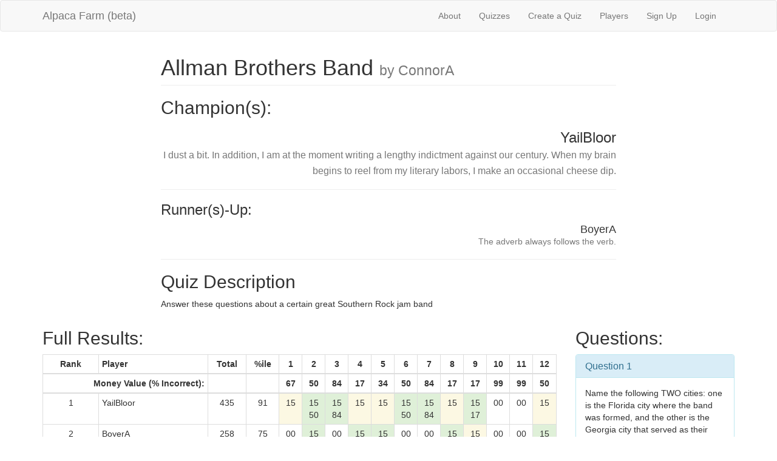

--- FILE ---
content_type: text/html; charset=utf-8
request_url: https://alpacafarmtrivia.herokuapp.com/quizzes/509
body_size: 20860
content:
<!DOCTYPE html>
<html>
<head>
  <title>AlpacaFarm</title>
  <link rel="stylesheet" media="all" href="/assets/application-b12c99378c13cc251766fb6bbdf0395b1c98c9238c81e6ed62689b4091eb9c8a.css" data-turbolinks-track="true" />
  <script src="/assets/application-6571d537e6a73d9208feecb434b5a59ec3bb0aaca023c54ac964d5ac5b0ecc61.js" data-turbolinks-track="true"></script>
  <meta name="csrf-param" content="authenticity_token" />
<meta name="csrf-token" content="kj0o3nKlN7bILFCJjGMtJU+WQA6rcWe2C3rIR1lsOm7XG7rxmI4ADywAmxW+sLVcMlISL3YcrJ9jX0R7lK4bHQ==" />
  <meta name="viewport" content="width=device-width, initial-scale=1">
</head>
<body>

  <div class="navbar navbar-default">
  <div class="container">
    <div class="navbar-header">
      <button type="button" class="navbar-toggle collapsed"
              data-toggle="collapse" data-target="#collapsibleMenu">
        <span class="icon-bar"></span>
        <span class="icon-bar"></span>
        <span class="icon-bar"></span>
      </button>
      <a class="navbar-brand" href="/">Alpaca Farm (beta)</a>
    </div>
    <div class="collapse navbar-collapse navbar-right" id="collapsibleMenu">
      <ul class="nav navbar-nav">
        <li><a href="/about">About</a></li> 
        <li><a href="/quizzes">Quizzes</a></li> 
        <li><a href="/quizzes/new">Create a Quiz</a></li> 
        <li><a href="/players">Players</a></li>
          <li>
    <a href="/users/sign_up">Sign Up</a>
  </li>

          <li>
  <a href="/users/sign_in">Login</a>  
  </li>

      </ul>
    </div>
  </div>
</div>

  

  <div class="container">
      <div class="row">
  <div class="col-xs-8 col-xs-offset-2">
    <h1 class="page-header">
      Allman Brothers Band
      <small> by ConnorA</small>
    </h1>

    <h2>Champion(s):</h2>
      <h3 class="text-right">
        YailBloor<br />
        <small>I dust a bit. In addition, I am at the moment writing a lengthy indictment against our century. When my brain begins to reel from my literary labors, I make an occasional cheese dip.</small>
      </h3>

    <hr>

    <h2 class="h3">Runner(s)-Up:</h2>
      <h3 class="h4 text-right">
        BoyerA<br />
        <small>The adverb always follows the verb.</small>
      </h3>
    <hr>

      <h2>Quiz Description</h2>
      <p class="text-justify">Answer these questions about a certain great Southern Rock jam band</p>
  </div>
</div>

<div class="row">
  <div class="col-xs-12 col-md-9">
    <h2>Full Results:</h2>
    <div class="table-responsive">
      <table class="table table_striped table-hover
                    table-condensed table-bordered">
        <thead>
          <tr>
            <th class="text-center">Rank</th>
            <th>Player</th>
            <th class="text-center">Total</th>
            <th class="text-center">%ile</th>
              <th class="text-center">1</th>
              <th class="text-center">2</th>
              <th class="text-center">3</th>
              <th class="text-center">4</th>
              <th class="text-center">5</th>
              <th class="text-center">6</th>
              <th class="text-center">7</th>
              <th class="text-center">8</th>
              <th class="text-center">9</th>
              <th class="text-center">10</th>
              <th class="text-center">11</th>
              <th class="text-center">12</th>
          </tr>
        </thead>

        <tr>
          <th colspan="2" class="text-right">Money Value (% Incorrect):</th>
          <th></th>
          <th></th>
            <th class="text-center">
              67
            </th>
            <th class="text-center">
              50
            </th>
            <th class="text-center">
              84
            </th>
            <th class="text-center">
              17
            </th>
            <th class="text-center">
              34
            </th>
            <th class="text-center">
              50
            </th>
            <th class="text-center">
              84
            </th>
            <th class="text-center">
              17
            </th>
            <th class="text-center">
              17
            </th>
            <th class="text-center">
              99
            </th>
            <th class="text-center">
              99
            </th>
            <th class="text-center">
              50
            </th>
        </tr>


        <tbody>
            <tr>
              <td class="text-center">1</td>
              <td>YailBloor</td>
              <td class="text-center">435</td>
              <td class="text-center">
                91
              </td>

                <td class="text-center warning">
                  15<br />
                </td>
                <td class="text-center success">
                  15<br />
                    50
                </td>
                <td class="text-center success">
                  15<br />
                    84
                </td>
                <td class="text-center warning">
                  15<br />
                </td>
                <td class="text-center warning">
                  15<br />
                </td>
                <td class="text-center success">
                  15<br />
                    50
                </td>
                <td class="text-center success">
                  15<br />
                    84
                </td>
                <td class="text-center warning">
                  15<br />
                </td>
                <td class="text-center success">
                  15<br />
                    17
                </td>
                <td class="text-center ">
                  00<br />
                </td>
                <td class="text-center ">
                  00<br />
                </td>
                <td class="text-center warning">
                  15<br />
                </td>
            </tr>
            <tr>
              <td class="text-center">2</td>
              <td>BoyerA</td>
              <td class="text-center">258</td>
              <td class="text-center">
                75
              </td>

                <td class="text-center ">
                  00<br />
                </td>
                <td class="text-center success">
                  15<br />
                    50
                </td>
                <td class="text-center ">
                  00<br />
                </td>
                <td class="text-center success">
                  15<br />
                    17
                </td>
                <td class="text-center success">
                  15<br />
                    34
                </td>
                <td class="text-center ">
                  00<br />
                </td>
                <td class="text-center ">
                  00<br />
                </td>
                <td class="text-center success">
                  15<br />
                    17
                </td>
                <td class="text-center warning">
                  15<br />
                </td>
                <td class="text-center ">
                  00<br />
                </td>
                <td class="text-center ">
                  00<br />
                </td>
                <td class="text-center success">
                  15<br />
                    50
                </td>
            </tr>
            <tr>
              <td class="text-center">3</td>
              <td>ThompsonA</td>
              <td class="text-center">224</td>
              <td class="text-center">
                58
              </td>

                <td class="text-center ">
                  00<br />
                </td>
                <td class="text-center danger">
                  00<br />
                    00
                </td>
                <td class="text-center ">
                  00<br />
                </td>
                <td class="text-center success">
                  15<br />
                    17
                </td>
                <td class="text-center warning">
                  15<br />
                </td>
                <td class="text-center success">
                  15<br />
                    50
                </td>
                <td class="text-center ">
                  00<br />
                </td>
                <td class="text-center warning">
                  15<br />
                </td>
                <td class="text-center success">
                  15<br />
                    17
                </td>
                <td class="text-center ">
                  00<br />
                </td>
                <td class="text-center ">
                  00<br />
                </td>
                <td class="text-center success">
                  15<br />
                    50
                </td>
            </tr>
            <tr>
              <td class="text-center">4</td>
              <td>Ruisi</td>
              <td class="text-center">208</td>
              <td class="text-center">
                41
              </td>

                <td class="text-center ">
                  00<br />
                </td>
                <td class="text-center warning">
                  15<br />
                </td>
                <td class="text-center ">
                  00<br />
                </td>
                <td class="text-center success">
                  15<br />
                    17
                </td>
                <td class="text-center success">
                  15<br />
                    34
                </td>
                <td class="text-center success">
                  15<br />
                    50
                </td>
                <td class="text-center ">
                  00<br />
                </td>
                <td class="text-center success">
                  15<br />
                    17
                </td>
                <td class="text-center warning">
                  15<br />
                </td>
                <td class="text-center ">
                  00<br />
                </td>
                <td class="text-center ">
                  00<br />
                </td>
                <td class="text-center danger">
                  00<br />
                    00
                </td>
            </tr>
            <tr>
              <td class="text-center">5</td>
              <td>HightB</td>
              <td class="text-center">178</td>
              <td class="text-center">
                25
              </td>

                <td class="text-center success">
                  15<br />
                    67
                </td>
                <td class="text-center ">
                  00<br />
                </td>
                <td class="text-center ">
                  00<br />
                </td>
                <td class="text-center success">
                  15<br />
                    17
                </td>
                <td class="text-center danger">
                  00<br />
                    00
                </td>
                <td class="text-center ">
                  00<br />
                </td>
                <td class="text-center ">
                  00<br />
                </td>
                <td class="text-center success">
                  15<br />
                    17
                </td>
                <td class="text-center success">
                  15<br />
                    17
                </td>
                <td class="text-center ">
                  00<br />
                </td>
                <td class="text-center ">
                  00<br />
                </td>
                <td class="text-center ">
                  00<br />
                </td>
            </tr>
            <tr>
              <td class="text-center">6</td>
              <td>WareD</td>
              <td class="text-center">0</td>
              <td class="text-center">
                8
              </td>

                <td class="text-center danger">
                  00<br />
                    00
                </td>
                <td class="text-center danger">
                  00<br />
                    00
                </td>
                <td class="text-center danger">
                  00<br />
                    00
                </td>
                <td class="text-center ">
                  00<br />
                </td>
                <td class="text-center danger">
                  00<br />
                    00
                </td>
                <td class="text-center danger">
                  00<br />
                    00
                </td>
                <td class="text-center ">
                  00<br />
                </td>
                <td class="text-center ">
                  00<br />
                </td>
                <td class="text-center ">
                  00<br />
                </td>
                <td class="text-center ">
                  00<br />
                </td>
                <td class="text-center ">
                  00<br />
                </td>
                <td class="text-center ">
                  00<br />
                </td>
            </tr>
        </tbody>
      </table>
    </div>
  </div>

  <div class="col-xs-12
              col-sm-8 col-sm-offset-2
              col-md-3 col-md-offset-0">
    <h2>Questions:</h2>
      <div class="panel panel-info">
        <div class="panel-heading">
          <h3 class="panel-title">
            <a href="/questions/6097">Question 1</a>
          </h3>
        </div>
        <div class="question-body">
          <p>Name the following TWO cities: one is the Florida city where the band was formed, and the other is the Georgia city that served as their initial base of operations</p>
        </div>
        <div class="click-to-reveal-answer" question-number="6097">Click to Reveal Answer</div>
        <div class="concealed-answer" question-number="6097">Jacksonville FL; Macon, GA</div>
      </div>
      <div class="panel panel-info">
        <div class="panel-heading">
          <h3 class="panel-title">
            <a href="/questions/6098">Question 2</a>
          </h3>
        </div>
        <div class="question-body">
          <p>Prior to the formation of ABB, Duane Allman did session work, including a classic outro solo on a cover of "Hey Jude" recorded by which soul singer (at Duane's suggestion)?</p>
        </div>
        <div class="click-to-reveal-answer" question-number="6098">Click to Reveal Answer</div>
        <div class="concealed-answer" question-number="6098">Wilson Pickett</div>
      </div>
      <div class="panel panel-info">
        <div class="panel-heading">
          <h3 class="panel-title">
            <a href="/questions/6099">Question 3</a>
          </h3>
        </div>
        <div class="question-body">
          <p>Duane Allman was inspired to learn slide guitar after hearing a cover of "Statesboro Blues" on the debut album by what blues musician?</p>
        </div>
        <div class="click-to-reveal-answer" question-number="6099">Click to Reveal Answer</div>
        <div class="concealed-answer" question-number="6099">Taj Mahal</div>
      </div>
      <div class="panel panel-info">
        <div class="panel-heading">
          <h3 class="panel-title">
            <a href="/questions/6100">Question 4</a>
          </h3>
        </div>
        <div class="question-body">
          <p>Dickey Betts wrote a length instrumental jazz number "In Memory of" what name, which he saw on a random headstone?</p>
        </div>
        <div class="click-to-reveal-answer" question-number="6100">Click to Reveal Answer</div>
        <div class="concealed-answer" question-number="6100">Elizabeth Reed</div>
      </div>
      <div class="panel panel-info">
        <div class="panel-heading">
          <h3 class="panel-title">
            <a href="/questions/6101">Question 5</a>
          </h3>
        </div>
        <div class="question-body">
          <p>At which New York venue did the band record their popular 1971 live album?</p>
        </div>
        <div class="click-to-reveal-answer" question-number="6101">Click to Reveal Answer</div>
        <div class="concealed-answer" question-number="6101">Fillmore East</div>
      </div>
      <div class="panel panel-info">
        <div class="panel-heading">
          <h3 class="panel-title">
            <a href="/questions/6102">Question 6</a>
          </h3>
        </div>
        <div class="question-body">
          <p>At what OTHER New York venue did the band play over 230 shows between 1989 and 2014? Their final show was here on October 28, 2014</p>
        </div>
        <div class="click-to-reveal-answer" question-number="6102">Click to Reveal Answer</div>
        <div class="concealed-answer" question-number="6102">Beacon Theatre</div>
      </div>
      <div class="panel panel-info">
        <div class="panel-heading">
          <h3 class="panel-title">
            <a href="/questions/6103">Question 7</a>
          </h3>
        </div>
        <div class="question-body">
          <p>ABB members Warren Haynes and Allen Woody formed what rock trio in the mid 1990s with drummer Matt Abts? </p>
        </div>
        <div class="click-to-reveal-answer" question-number="6103">Click to Reveal Answer</div>
        <div class="concealed-answer" question-number="6103">Gov&#39;t Mule</div>
      </div>
      <div class="panel panel-info">
        <div class="panel-heading">
          <h3 class="panel-title">
            <a href="/questions/6104">Question 8</a>
          </h3>
        </div>
        <div class="question-body">
          <p>Which album title refers to something Duane Allman would do every time he was in Georgia? (for peace)</p>
        </div>
        <div class="click-to-reveal-answer" question-number="6104">Click to Reveal Answer</div>
        <div class="concealed-answer" question-number="6104">Eat a Peach</div>
      </div>
      <div class="panel panel-info">
        <div class="panel-heading">
          <h3 class="panel-title">
            <a href="/questions/6105">Question 9</a>
          </h3>
        </div>
        <div class="question-body">
          <p>FIRST AND LAST NAME REQUIRED. Which later ABB guitarist is the nephew of one of the drummers, and currently tours in a band with his wife, Susan Tedeschi?</p>
        </div>
        <div class="click-to-reveal-answer" question-number="6105">Click to Reveal Answer</div>
        <div class="concealed-answer" question-number="6105">Derek Trucks</div>
      </div>
      <div class="panel panel-info">
        <div class="panel-heading">
          <h3 class="panel-title">
            <a href="/questions/6106">Question 10</a>
          </h3>
        </div>
        <div class="question-body">
          <p>Which pianist played the piano solo on "Jessica"? He was a member of the band for a couple years in the mid-1970s.</p>
        </div>
        <div class="click-to-reveal-answer" question-number="6106">Click to Reveal Answer</div>
        <div class="concealed-answer" question-number="6106">Chuck Leavell</div>
      </div>
      <div class="panel panel-info">
        <div class="panel-heading">
          <h3 class="panel-title">
            <a href="/questions/6107">Question 11</a>
          </h3>
        </div>
        <div class="question-body">
          <p>What is the stage name of the OTHER ABB drummer, i.e. not the one whose nephew is listed in question 9</p>
        </div>
        <div class="click-to-reveal-answer" question-number="6107">Click to Reveal Answer</div>
        <div class="concealed-answer" question-number="6107">Jaimoe</div>
      </div>
      <div class="panel panel-info">
        <div class="panel-heading">
          <h3 class="panel-title">
            <a href="/questions/6108">Question 12</a>
          </h3>
        </div>
        <div class="question-body">
          <p>FULL SIX WORD TITLE REQUIRED. Thanks to an introduction by Tom Dowd, Duane Allman guest starred on what album by a band which included Bobby Whitlock, Jim Gordon, Carl Radle, and Eric Clapton.</p>
        </div>
        <div class="click-to-reveal-answer" question-number="6108">Click to Reveal Answer</div>
        <div class="concealed-answer" question-number="6108">Layla and Other Assorted Love Songs</div>
      </div>
  </div>
</div>


  </div>
  
  <footer class="footer">
  <div class="container">
    <p class="text-muted">
      Created by Tablesaw Tablesawsen
      <span class="pull-right">
        Contact:
        <a href="mailto:contact@alpacafarmtrivia.com">contact@alpacafarmtrivia.com</a>
      </span>
    </p>
  </div>
</footer>


</body>
</html>
